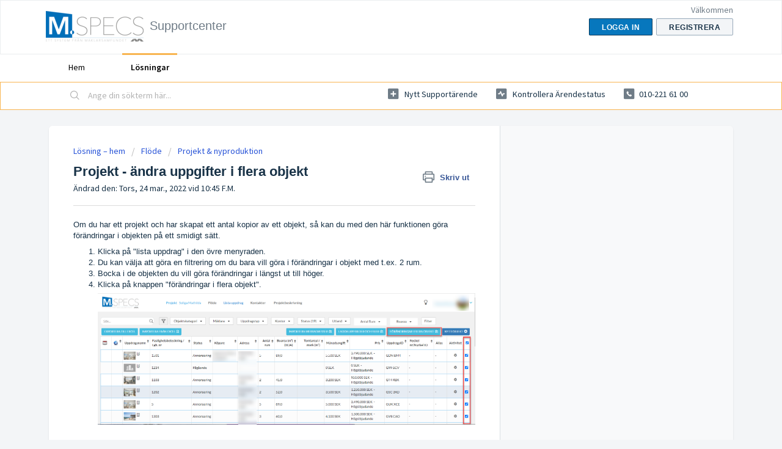

--- FILE ---
content_type: text/html; charset=utf-8
request_url: https://support.mspecs.se/support/solutions/articles/13000010526-projekt-%C3%A4ndra-uppgifter-i-flera-objekt
body_size: 7450
content:
<!DOCTYPE html>
       
        <!--[if lt IE 7]><html class="no-js ie6 dew-dsm-theme " lang="sv-SE" dir="ltr" data-date-format="non_us"><![endif]-->       
        <!--[if IE 7]><html class="no-js ie7 dew-dsm-theme " lang="sv-SE" dir="ltr" data-date-format="non_us"><![endif]-->       
        <!--[if IE 8]><html class="no-js ie8 dew-dsm-theme " lang="sv-SE" dir="ltr" data-date-format="non_us"><![endif]-->       
        <!--[if IE 9]><html class="no-js ie9 dew-dsm-theme " lang="sv-SE" dir="ltr" data-date-format="non_us"><![endif]-->       
        <!--[if IE 10]><html class="no-js ie10 dew-dsm-theme " lang="sv-SE" dir="ltr" data-date-format="non_us"><![endif]-->       
        <!--[if (gt IE 10)|!(IE)]><!--><html class="no-js  dew-dsm-theme " lang="sv-SE" dir="ltr" data-date-format="non_us"><!--<![endif]-->
	<head>
		
		<!-- Title for the page -->
<title> Projekt - ändra uppgifter i flera objekt : Supportcenter </title>

<!-- Meta information -->

      <meta charset="utf-8" />
      <meta http-equiv="X-UA-Compatible" content="IE=edge,chrome=1" />
      <meta name="description" content= "" />
      <meta name="author" content= "" />
       <meta property="og:title" content="Projekt - ändra uppgifter i flera objekt" />  <meta property="og:url" content="https://support.mspecs.se/support/solutions/articles/13000010526-projekt-%C3%A4ndra-uppgifter-i-flera-objekt" />  <meta property="og:description" content=" Om du har ett projekt och har skapat ett antal kopior av ett objekt, så kan du med den här funktionen göra förändringar i objekten på ett smidigt sätt.    Klicka på &amp;quot;lista uppdrag&amp;quot; i den övre menyraden.  Du kan välja att göra en filtrering om du ..." />  <meta property="og:image" content="https://s3.amazonaws.com/cdn.freshdesk.com/data/helpdesk/attachments/production/5006264535/logo/IT_2xkb7dWKB4Wibg1iwMNX6Y5XnHIrMnw.png?X-Amz-Algorithm=AWS4-HMAC-SHA256&amp;amp;X-Amz-Credential=AKIAS6FNSMY2XLZULJPI%2F20260129%2Fus-east-1%2Fs3%2Faws4_request&amp;amp;X-Amz-Date=20260129T073022Z&amp;amp;X-Amz-Expires=604800&amp;amp;X-Amz-SignedHeaders=host&amp;amp;X-Amz-Signature=82e32e9de4825c89971c9d43f2f7e91b4f8bf953e31d4d56ffe2acc8d0b8cc68" />  <meta property="og:site_name" content="Supportcenter" />  <meta property="og:type" content="article" />  <meta name="twitter:title" content="Projekt - ändra uppgifter i flera objekt" />  <meta name="twitter:url" content="https://support.mspecs.se/support/solutions/articles/13000010526-projekt-%C3%A4ndra-uppgifter-i-flera-objekt" />  <meta name="twitter:description" content=" Om du har ett projekt och har skapat ett antal kopior av ett objekt, så kan du med den här funktionen göra förändringar i objekten på ett smidigt sätt.    Klicka på &amp;quot;lista uppdrag&amp;quot; i den övre menyraden.  Du kan välja att göra en filtrering om du ..." />  <meta name="twitter:image" content="https://s3.amazonaws.com/cdn.freshdesk.com/data/helpdesk/attachments/production/5006264535/logo/IT_2xkb7dWKB4Wibg1iwMNX6Y5XnHIrMnw.png?X-Amz-Algorithm=AWS4-HMAC-SHA256&amp;amp;X-Amz-Credential=AKIAS6FNSMY2XLZULJPI%2F20260129%2Fus-east-1%2Fs3%2Faws4_request&amp;amp;X-Amz-Date=20260129T073022Z&amp;amp;X-Amz-Expires=604800&amp;amp;X-Amz-SignedHeaders=host&amp;amp;X-Amz-Signature=82e32e9de4825c89971c9d43f2f7e91b4f8bf953e31d4d56ffe2acc8d0b8cc68" />  <meta name="twitter:card" content="summary" />  <link rel="canonical" href="https://support.mspecs.se/support/solutions/articles/13000010526-projekt-%C3%A4ndra-uppgifter-i-flera-objekt" /> 

<!-- Responsive setting -->
<link rel="apple-touch-icon" href="https://s3.amazonaws.com/cdn.freshdesk.com/data/helpdesk/attachments/production/13099710609/fav_icon/vUBLcEL-4AA59CQO__JQKAutQ5J-oAnwWg.png" />
        <link rel="apple-touch-icon" sizes="72x72" href="https://s3.amazonaws.com/cdn.freshdesk.com/data/helpdesk/attachments/production/13099710609/fav_icon/vUBLcEL-4AA59CQO__JQKAutQ5J-oAnwWg.png" />
        <link rel="apple-touch-icon" sizes="114x114" href="https://s3.amazonaws.com/cdn.freshdesk.com/data/helpdesk/attachments/production/13099710609/fav_icon/vUBLcEL-4AA59CQO__JQKAutQ5J-oAnwWg.png" />
        <link rel="apple-touch-icon" sizes="144x144" href="https://s3.amazonaws.com/cdn.freshdesk.com/data/helpdesk/attachments/production/13099710609/fav_icon/vUBLcEL-4AA59CQO__JQKAutQ5J-oAnwWg.png" />
        <meta name="viewport" content="width=device-width, initial-scale=1.0, maximum-scale=5.0, user-scalable=yes" /> 
		
		<!-- Adding meta tag for CSRF token -->
		<meta name="csrf-param" content="authenticity_token" />
<meta name="csrf-token" content="wiS8oK1Up1CmHvkHaUpFlZFykSwv5sm2mRsepMboSWw1p/JhAmIHFDqvKq286n9yf+CpluHcV23nzggJ0rv3+g==" />
		<!-- End meta tag for CSRF token -->
		
		<!-- Fav icon for portal -->
		<link rel='shortcut icon' href='https://s3.amazonaws.com/cdn.freshdesk.com/data/helpdesk/attachments/production/13099710609/fav_icon/vUBLcEL-4AA59CQO__JQKAutQ5J-oAnwWg.png' />

		<!-- Base stylesheet -->
 
		<link rel="stylesheet" media="print" href="https://assets1.freshdesk.com/assets/cdn/portal_print-6e04b27f27ab27faab81f917d275d593fa892ce13150854024baaf983b3f4326.css" />
	  		<link rel="stylesheet" media="screen" href="https://assets5.freshdesk.com/assets/cdn/falcon_portal_utils-57fc5f91db982a7ecd698d80ef41469e73b87782f2d9f218886147ca63c081ab.css" />	

		
		<!-- Theme stylesheet -->

		<link href="/support/theme.css?v=4&amp;d=1655791241" media="screen" rel="stylesheet" type="text/css">

		<!-- Google font url if present -->
		<link href='https://fonts.googleapis.com/css?family=Source+Sans+Pro:regular,italic,600,700,700italic' rel='stylesheet' type='text/css' nonce='uwNM2Ro8lLTB/UnsuyTimw=='>

		<!-- Including default portal based script framework at the top -->
		<script src="https://assets4.freshdesk.com/assets/cdn/portal_head_v2-d07ff5985065d4b2f2826fdbbaef7df41eb75e17b915635bf0413a6bc12fd7b7.js"></script>
		<!-- Including syntexhighlighter for portal -->
		<script src="https://assets7.freshdesk.com/assets/cdn/prism-841b9ba9ca7f9e1bc3cdfdd4583524f65913717a3ab77714a45dd2921531a402.js"></script>

		

		<!-- Access portal settings information via javascript -->
		 <script type="text/javascript">     var portal = {"language":"sv-SE","name":"Supportcenter","contact_info":"","current_page_name":"article_view","current_tab":"solutions","vault_service":{"url":"https://vault-service.freshworks.com/data","max_try":2,"product_name":"fd"},"current_account_id":152911,"preferences":{"bg_color":"#f3f5f7","header_color":"#ffffff","help_center_color":"#f3f5f7","footer_color":"#183247","tab_color":"#ffffff","tab_hover_color":"#f8b551","btn_background":"#f3f5f7","btn_primary_background":"#0777bd","baseFont":"Source Sans Pro","textColor":"#183247","headingsFont":"Helvetica Neue","headingsColor":"#183247","linkColor":"#183247","linkColorHover":"#2753d7","inputFocusRingColor":"#0777bd","nonResponsive":false},"image_placeholders":{"spacer":"https://assets3.freshdesk.com/assets/misc/spacer.gif","profile_thumb":"https://assets10.freshdesk.com/assets/misc/profile_blank_thumb-4a7b26415585aebbd79863bd5497100b1ea52bab8df8db7a1aecae4da879fd96.jpg","profile_medium":"https://assets4.freshdesk.com/assets/misc/profile_blank_medium-1dfbfbae68bb67de0258044a99f62e94144f1cc34efeea73e3fb85fe51bc1a2c.jpg"},"falcon_portal_theme":false,"current_object_id":13000010526};     var attachment_size = 20;     var blocked_extensions = "";     var allowed_extensions = "";     var store = { 
        ticket: {},
        portalLaunchParty: {} };    store.portalLaunchParty.ticketFragmentsEnabled = false;    store.pod = "us-east-1";    store.region = "US"; </script> 


			
	</head>
	<body>
            	
		
		
		
	<header class="banner">
		<div class="banner-wrapper page">
			<div class="banner-title">
				<a href="http://support.mspecs.se/"class='portal-logo'><span class="portal-img"><i></i>
                    <img src='https://s3.amazonaws.com/cdn.freshdesk.com/data/helpdesk/attachments/production/5006264535/logo/IT_2xkb7dWKB4Wibg1iwMNX6Y5XnHIrMnw.png' alt="Logotyp"
                        onerror="default_image_error(this)" data-type="logo" />
                 </span></a>
				<h1 class="ellipsis heading">Supportcenter</h1>
			</div>
			<nav class="banner-nav">
				 <div class="welcome">Välkommen <b></b> </div>  <b><a href="/support/login"><b>Logga in</b></a></b> &nbsp;<b><a href="/support/signup"><b>Registrera</b></a></b>
			</nav>
		</div>
	</header>
	<nav class="page-tabs">
		<div class="page no-padding no-header-tabs">
			
				<a data-toggle-dom="#header-tabs" href="#" data-animated="true" class="mobile-icon-nav-menu show-in-mobile"></a>
				<div class="nav-link" id="header-tabs">
					
						
							<a href="/support/home" class="">Hem</a>
						
					
						
							<a href="/support/solutions" class="active">Lösningar</a>
						
					
				</div>
			
		</div>
	</nav>

<!-- Search and page links for the page -->

	<section class="help-center-sc rounded-6">
		<div class="page no-padding">
		<div class="hc-search">
			<div class="hc-search-c">
				<form class="hc-search-form print--remove" autocomplete="off" action="/support/search/solutions" id="hc-search-form" data-csrf-ignore="true">
	<div class="hc-search-input">
	<label for="support-search-input" class="hide">Ange din sökterm här...</label>
		<input placeholder="Ange din sökterm här..." type="text"
			name="term" class="special" value=""
            rel="page-search" data-max-matches="10" id="support-search-input">
	</div>
	<div class="hc-search-button">
		<button class="btn btn-primary" aria-label="Sök" type="submit" autocomplete="off">
			<i class="mobile-icon-search hide-tablet"></i>
			<span class="hide-in-mobile">
				Sök
			</span>
		</button>
	</div>
</form>
			</div>
		</div>
		<div class="hc-nav  nav-with-contact ">
			 <nav>   <div>
              <a href="/support/tickets/new" class="mobile-icon-nav-newticket new-ticket ellipsis" title="Nytt supportärende">
                <span> Nytt supportärende </span>
              </a>
            </div>   <div>
              <a href="/support/tickets" class="mobile-icon-nav-status check-status ellipsis" title="Kontrollera ärendestatus">
                <span>Kontrollera ärendestatus</span>
              </a>
            </div>   <div> <a href="tel:010-221 61 00" class="mobile-icon-nav-contact contact-info ellipsis">
            <span dir='ltr'>010-221 61 00</span>
           </a> </div>  </nav>
		</div>
		</div>
	</section>



<div class="page">
	
	
	<!-- Search and page links for the page -->
	

	<!-- Notification Messages -->
	 <div class="alert alert-with-close notice hide" id="noticeajax"></div> 

	
	<div class="c-wrapper">		
		<section class="main content rounded-6 min-height-on-desktop fc-article-show" id="article-show-13000010526">
	<div class="breadcrumb">
		<a href="/support/solutions"> Lösning – hem </a>
		<a href="/support/solutions/5000121676">Flöde</a>
		<a href="/support/solutions/folders/13000002550">Projekt &amp; nyproduktion</a>
	</div>
	<b class="page-stamp page-stamp-article">
		<b class="icon-page-article"></b>
	</b>

	<h2 class="heading">Projekt - ändra uppgifter i flera objekt
	 	<a href="#"
            class="solution-print--icon print--remove"
 			title="Skriv ut denna artikel"
 			arial-role="link"
 			arial-label="Skriv ut denna artikel"
			id="print-article"
 		>
			<span class="icon-print"></span>
			<span class="text-print">Skriv ut</span>
 		</a>
	</h2>
	
	<p>Ändrad den: Tors, 24 mar., 2022 vid 10:45 F.M.</p>
	<hr />
	

	<article class="article-body" id="article-body" rel="image-enlarge">
		<p style="font-family: 'Helvetica Neue', Helvetica, Arial, sans-serif, 'Helvetica Neue', Helvetica, Arial, sans-serif;">Om du har ett projekt och har skapat ett antal kopior av ett objekt, så kan du med den här funktionen göra förändringar i objekten på ett smidigt sätt.&nbsp;</p><ol style="font-family: 'Helvetica Neue', Helvetica, Arial, sans-serif, 'Helvetica Neue', Helvetica, Arial, sans-serif;"><li>Klicka på "lista uppdrag" i den övre menyraden.</li><li>Du kan välja att göra en filtrering om du bara vill göra i förändringar i objekt med t.ex. 2 rum.</li><li>Bocka i de objekten du vill göra förändringar i längst ut till höger.</li><li dir="ltr">Klicka på knappen "förändringar i flera objekt".<br><img src="https://s3.amazonaws.com/cdn.freshdesk.com/data/helpdesk/attachments/production/13122679766/original/Nyw4bR3Cb_-k-CmcLtuTHnht_rDASNVokA.png?1648114882" style="width: auto;" class="fr-fic fr-fil fr-dib" data-attachment="[object Object]" data-id="13122679766"><br><br></li><li><span dir="ltr">När du klickat på knappen "Förändringar i flera objekt" öppnas ett nytt fönster där det första objektets information visas.<br></span></li><li>Redigera informationen i objektet.</li><li dir="ltr">Bocka i den informationen du vill ska föras vidare till nästa objekt.<br><img src="https://s3.amazonaws.com/cdn.freshdesk.com/data/helpdesk/attachments/production/13122680028/original/cCTG_6wo89eD-M4JyQE8wMEePv3tXs6xTw.png?1648115113" style="width: auto;" class="fr-fic fr-fil fr-dib" data-attachment="[object Object]" data-id="13122680028"><br>&nbsp;</li><li dir="ltr">Klicka på nästa för att komma vidare till nästa objekt, då har informationen från det föregående objektet kopierats över.</li><li dir="ltr">&nbsp;Fortsätt klicka på Nästa tills du gått igenom alla markerade objekt, då klickar du på Stäng.</li></ol><p></p><p><br></p><p dir="ltr"><img src="https://s3.amazonaws.com/cdn.freshdesk.com/data/helpdesk/attachments/production/13110967964/original/HZAaZ93uW7V7wWidk2gjhaN_TjQBihMEzg.png?1627031476" class="fr-fic fr-dib fr-fil" data-id="13110967964" style="box-sizing: border-box; border: 0px; vertical-align: top; position: relative; max-width: 100%; cursor: pointer; padding: 0px 1px; margin: 5px auto 5px 0px; display: block; float: none; text-align: left; color: rgb(0, 0, 0); font-family: -apple-system, BlinkMacSystemFont, &quot;Segoe UI&quot;, Roboto, &quot;Helvetica Neue&quot;, Arial, sans-serif; font-size: 13px; font-style: normal; font-variant-ligatures: normal; font-variant-caps: normal; font-weight: 400; letter-spacing: normal; orphans: 2; text-indent: 0px; text-transform: none; white-space: normal; widows: 2; word-spacing: 0px; -webkit-text-stroke-width: 0px;  text-decoration-thickness: initial; text-decoration-style: initial; text-decoration-color: initial; width: auto;" data-attachment="[object Object]">&nbsp;</p><p><br></p><p><br></p><p><br></p>
	</article>

	<hr />	
		

		<p class="article-vote" id="voting-container" 
											data-user-id="" 
											data-article-id="13000010526"
											data-language="sv-SE">
										Hjälpte det här svaret?<span data-href="/support/solutions/articles/13000010526/thumbs_up" class="vote-up a-link" id="article_thumbs_up" 
									data-remote="true" data-method="put" data-update="#voting-container" 
									data-user-id=""
									data-article-id="13000010526"
									data-language="sv-SE"
									data-update-with-message="Bra att vi kunde hjälpa till. Tack för din feedback.">
								Ja</span><span class="vote-down-container"><span data-href="/support/solutions/articles/13000010526/thumbs_down" class="vote-down a-link" id="article_thumbs_down" 
									data-remote="true" data-method="put" data-update="#vote-feedback-form" 
									data-user-id=""
									data-article-id="13000010526"
									data-language="sv-SE"
									data-hide-dom="#voting-container" data-show-dom="#vote-feedback-container">
								Nej</span></span></p><a class="hide a-link" id="vote-feedback-form-link" data-hide-dom="#vote-feedback-form-link" data-show-dom="#vote-feedback-container">Send feedback</a><div id="vote-feedback-container"class="hide">	<div class="lead">Vi beklagar att vi inte kunde vara till hjälp. Lämna gärna feedback och hjälp oss att förbättra den här artikeln.</div>	<div id="vote-feedback-form">		<div class="sloading loading-small loading-block"></div>	</div></div>
		
</section>
<section class="sidebar content rounded-6 fc-related-articles">
	<div id="related_articles"><div class="cs-g-c"><section class="article-list"><h3 class="list-lead">Relaterade artiklar</h3><ul rel="remote" 
			data-remote-url="/support/search/articles/13000010526/related_articles?container=related_articles&limit=10" 
			id="related-article-list"></ul></section></div></div>
</section>

<script nonce="uwNM2Ro8lLTB/UnsuyTimw==">
	['click', 'keypress'].forEach(function eventsCallback(event) {
		document.getElementById('print-article').addEventListener(event, function (e) {
			if (event === 'keypress' && e.key !== 'Enter') return;
			e.preventDefault();
			print();
		});
	});
</script>

	</div>
	

	

</div>

	<footer class="footer rounded-6">
		<nav class="footer-links page no-padding">
			
					
						<a href="/support/home" class="">Hem</a>
					
						<a href="/support/solutions" class="active">Lösningar</a>
					
			
			
			
		</nav>
	</footer>
	




			<script src="https://assets4.freshdesk.com/assets/cdn/portal_bottom-0fe88ce7f44d512c644a48fda3390ae66247caeea647e04d017015099f25db87.js"></script>

		<script src="https://assets1.freshdesk.com/assets/cdn/redactor-642f8cbfacb4c2762350a557838bbfaadec878d0d24e9a0d8dfe90b2533f0e5d.js"></script> 
		<script src="https://assets3.freshdesk.com/assets/cdn/lang/sv-se-928aacc2269c298bd65bf93cdfda9412c2620126fdb51782a3ad8b210b05e9f6.js"></script>
		<!-- for i18n-js translations -->
  		<script src="https://assets7.freshdesk.com/assets/cdn/i18n/portal/sv-SE-5eeaef6e2815b80aa9dc4d017f01d961d54df6e677a05816404bc417972f5a99.js"></script>
		<!-- Including default portal based script at the bottom -->
		<script nonce="uwNM2Ro8lLTB/UnsuyTimw==">
//<![CDATA[
	
	jQuery(document).ready(function() {
					
		// Setting the locale for moment js
		moment.lang('sv-se');

		var validation_meassages = {"required":"Detta fält är obligatoriskt.","remote":"Kontrollera detta fält.","email":"Ange en giltig epostadress.","url":"Ange en giltig URL.","date":"Ange ett giltigt datum.","dateISO":"Ange ett giltigt datum ( ISO ).","number":"Ange ett giltigt tal.","digits":"Ange endast siffror.","creditcard":"Ange ett giltigt kreditkortsnummer.","equalTo":"Ange samma värde igen.","two_decimal_place_warning":"Value cannot have more than 2 decimal digits","integration_no_match":"ingen matchande data...","select_atleast_one":"Välj minst ett alternativ.","ember_method_name_reserved":"Detta namn är reserverat och kan inte användas. Välj ett annat namn."}	

		jQuery.extend(jQuery.validator.messages, validation_meassages );


		jQuery(".call_duration").each(function () {
			var format,time;
			if (jQuery(this).data("time") === undefined) { return; }
			if(jQuery(this).hasClass('freshcaller')){ return; }
			time = jQuery(this).data("time");
			if (time>=3600) {
			 format = "hh:mm:ss";
			} else {
				format = "mm:ss";
			}
			jQuery(this).html(time.toTime(format));
		});
	});

	// Shortcuts variables
	var Shortcuts = {"global":{"help":"?","save":"mod+return","cancel":"esc","search":"/","status_dialog":"mod+alt+return","save_cuctomization":"mod+shift+s"},"app_nav":{"dashboard":"g d","tickets":"g t","social":"g e","solutions":"g s","forums":"g f","customers":"g c","reports":"g r","admin":"g a","ticket_new":"g n","compose_email":"g m"},"pagination":{"previous":"alt+left","next":"alt+right","alt_previous":"j","alt_next":"k"},"ticket_list":{"ticket_show":"return","select":"x","select_all":"shift+x","search_view":"v","show_description":"space","unwatch":"w","delete":"#","pickup":"@","spam":"!","close":"~","silent_close":"alt+shift+`","undo":"z","reply":"r","forward":"f","add_note":"n","scenario":"s"},"ticket_detail":{"toggle_watcher":"w","reply":"r","forward":"f","add_note":"n","close":"~","silent_close":"alt+shift+`","add_time":"m","spam":"!","delete":"#","show_activities_toggle":"}","properties":"p","expand":"]","undo":"z","select_watcher":"shift+w","go_to_next":["j","down"],"go_to_previous":["k","up"],"scenario":"s","pickup":"@","collaboration":"d"},"social_stream":{"search":"s","go_to_next":["j","down"],"go_to_previous":["k","up"],"open_stream":["space","return"],"close":"esc","reply":"r","retweet":"shift+r"},"portal_customizations":{"preview":"mod+shift+p"},"discussions":{"toggle_following":"w","add_follower":"shift+w","reply_topic":"r"}};
	
	// Date formats
	var DATE_FORMATS = {"non_us":{"moment_date_with_week":"ddd, D MMM, YYYY","datepicker":"d M, yy","datepicker_escaped":"d M yy","datepicker_full_date":"D, d M, yy","mediumDate":"d MMM, yyyy"},"us":{"moment_date_with_week":"ddd, MMM D, YYYY","datepicker":"M d, yy","datepicker_escaped":"M d yy","datepicker_full_date":"D, M d, yy","mediumDate":"MMM d, yyyy"}};

	var lang = { 
		loadingText: "Vänligen vänta...",
		viewAllTickets: "View all tickets"
	};


//]]>
</script> 

		

		<img src='/support/solutions/articles/13000010526-projekt-%C3%A4ndra-uppgifter-i-flera-objekt/hit' alt='Antal artikelvisningar' aria-hidden='true'/>
		<script type="text/javascript">
     		I18n.defaultLocale = "en";
     		I18n.locale = "sv-SE";
		</script>
			
    	


		<!-- Include dynamic input field script for signup and profile pages (Mint theme) -->

	</body>
</html>
